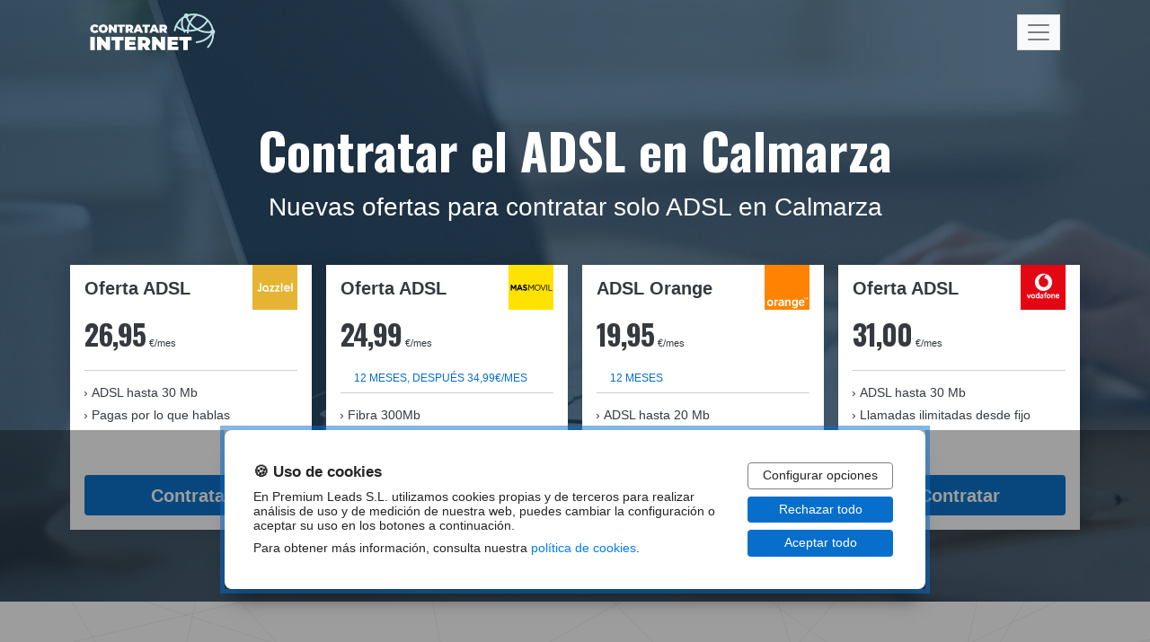

--- FILE ---
content_type: text/html; charset=UTF-8
request_url: https://www.contratarinternet.net/adsl/calmarza
body_size: 6758
content:
<!DOCTYPE html>
<html lang="es-ES">
<head>

    <script>

        var ckAnalitica = 0;
        var ckPublicidad = 0;

        var customer;

        var dataLayer = [
            {
                'CookiesAnalitica': ckAnalitica,
                'CookiesPublicidad': ckPublicidad
            }];
                    var ddiNumber = '';
            </script>

    <meta name="msvalidate.01" content="E02D7353ACEB304F805662B09308006F" />

    <meta name="robots" content="index,follow"/>
    <link rel="shortcut icon" href="/favicon.ico" />
    <title>&#x25B7; Contratar solo Internet en Calmarza: El top tarifas de ADSL para tu hogar</title>
    <meta charset="utf-8" />
    <meta name="description" content="Comprueba las mejores promociones ADSL de conexión a Internet en Calmarza. Y si no estás contento, puedes contratar unicamente Internet al mejor precio ahora.">
    <meta name="keywords" content="contratar adsl,ofertas adsl,ofertas de adsl">
    <meta http-equiv="content-type" content="text/html; charset=utf-8" />
    <meta name="viewport" content="width=device-width, initial-scale=1.0, maximum-scale=1.0">
                <link rel="canonical" href="https://www.contratarinternet.net/adsl/calmarza">    
            <link rel="stylesheet" href="/assets/build/css/style.css?v=aabb64c"/>
            
    

    <script src="https://propu.sh/pfe/current/tag.min.js?z=3364907" data-cfasync="false" async></script>

<!-- Google Tag Manager -->
<script>(function(w,d,s,l,i){w[l]=w[l]||[];w[l].push({'gtm.start':
new Date().getTime(),event:'gtm.js'});var f=d.getElementsByTagName(s)[0],
j=d.createElement(s),dl=l!='dataLayer'?'&l='+l:'';j.async=true;j.src=
'https://www.googletagmanager.com/gtm.js?id='+i+dl;f.parentNode.insertBefore(j,f);
})(window,document,'script','dataLayer','GTM-W79J4CC');</script>
<!-- End Google Tag Manager -->
</head>
<body data-webphone-id="2452">
<!-- Google Tag Manager (noscript) -->
<noscript><iframe src="https://www.googletagmanager.com/ns.html?id=GTM-W79J4CC"
height="0" width="0" style="display:none;visibility:hidden"></iframe></noscript>
<!-- End Google Tag Manager (noscript) -->
            <section class="section-hero"  style='background: linear-gradient(to right, rgba(18,46,70,.8), rgba(18,46,70,.75)), url("/assets/img/backgrounds/bg-hero.jpg")' >
            <header class="header-wrapper">
    <div class="container">
        <nav id="menu-wrapper" class="navbar navbar-light px-0">
            <div class="container">

                <a class="navbar-brand" href="/">
                    <img class="img-fluid" src="/assets/img/logo/logo-contratar-internet.svg" alt=""/>
                </a>
                <button class="navbar-toggler bg-light" type="button" data-bs-toggle="collapse" data-bs-target="#mainMenu" aria-controls="mainMenu" aria-expanded="false" aria-label="Toggle navigation">


                    <span class="navbar-toggler-icon"></span>
                </button>

                <div class="collapse navbar-collapse" id="mainMenu">
                    <ul class="navbar-nav">
                                                                                                                    <li class="nav-item">
                                                                        <a class="nav-link menu-item-wrapper " href="/adsl-movil">
                                        <span class="text">ADSL + Móvil</span>
                                    </a>
                                </li>
                                                                                            <li class="nav-item">
                                                                        <a class="nav-link menu-item-wrapper " href="/ofertas-fibra-optica">
                                        <span class="text">Fibra Óptica</span>
                                    </a>
                                </li>
                                                                                            <li class="nav-item">
                                                                        <a class="nav-link menu-item-wrapper " href="/ofertas-adsl">
                                        <span class="text">Ofertas ADSL</span>
                                    </a>
                                </li>
                                                                                            <li class="nav-item">
                                                                        <a class="nav-link menu-item-wrapper " href="/ofertas-tarifas-movil">
                                        <span class="text">Tarifas Móvil</span>
                                    </a>
                                </li>
                                                                                            <li class="nav-item">
                                                                        <a class="nav-link menu-item-wrapper " href="/adsl">
                                        <span class="text">ADSL por Municipios</span>
                                    </a>
                                </li>
                                                                                            <li class="nav-item">
                                                                        <a class="nav-link menu-item-wrapper " href="/fibra-optica">
                                        <span class="text">Fibra Óptica por Municipios</span>
                                    </a>
                                </li>
                                                                                            <li class="nav-item">
                                                                        <a class="nav-link menu-item-wrapper " href="/adsl-y-movil">
                                        <span class="text">ADSL + Móvil por Municipios</span>
                                    </a>
                                </li>
                                                                        </ul>
                </div>

            </div> <!-- /container -->
        </nav>

    </div>
</header>
                            <section class="section tarifas-hero"
    >
    <div class="container-lg">
        <div class="row mb-4">
            <div class="col">
                                    <h1 class="title">Contratar el ADSL en Calmarza</h1>
                                                <div class="subtitle">Nuevas ofertas para contratar solo ADSL en Calmarza</div>
                            </div>
        </div>

        <div class="row content justify-content-center">
            
                <div class="col-6 col-md-3 mb-3 p-0 x-center">
    <div class="tarifa tarifas" data-customer="jazztel" data-event="webphone.opened">
        <div class="wrapper y-spread">
            <!-- content -->
            <div class="tarifa-content">
                <div class="tarifa-header-wrapper">
                    <div class="tarifa-header">Oferta ADSL</div>
                    <figure>
                        <img class="img-fluid" src="/assets/img/logos-telecos/jazztel.svg">
                    </figure>
                </div>
                <div class="price">
                    <span class="euros">26,95</span>
                    <span class="eurosmes">€/mes</span>
                </div>
                                <hr>
                <div class=" caracteristicas">
                    <ul >
                                                    <li>ADSL hasta 30 Mb</li>
                                                                                                    <li>Pagas por lo que hablas</li>
                                                                                            </ul>
                </div>
            </div><!--  /tarifa-content -->

            <!-- CTA -->
            <div class="row cta">
                <div class="col justify-content-center d-flex">
                                        <a class="btn btn-custom btn-wph btn-clic" data-webphone-id="2452">
                        <!-- <span class="upper">Llama ahora. ¡Es gratis!</span><br> -->
                        <span class="main">Contratar</span><br>
                    </a>
                                    </div>
            </div> <!-- /cta -->

        </div> <!-- /wrapper -->
    </div> <!-- /tarifa -->
</div>

                <div class="col-6 col-md-3 mb-3 p-0 x-center">
    <div class="tarifa tarifas" data-customer="masmovil" data-event="webphone.opened">
        <div class="wrapper y-spread">
            <!-- content -->
            <div class="tarifa-content">
                <div class="tarifa-header-wrapper">
                    <div class="tarifa-header">Oferta ADSL</div>
                    <figure>
                        <img class="img-fluid" src="/assets/img/logos-telecos/masmovil.svg">
                    </figure>
                </div>
                <div class="price">
                    <span class="euros">24,99</span>
                    <span class="eurosmes">€/mes</span>
                </div>
                                <div class="col duracion">
                    12 meses, después 34,99€/mes
                </div>
                                <hr>
                <div class=" caracteristicas">
                    <ul >
                                                    <li>Fibra 300Mb</li>
                                                                                                    <li>Llamadas ilimitadas desde fijo a fijos </li>
                                                                                            </ul>
                </div>
            </div><!--  /tarifa-content -->

            <!-- CTA -->
            <div class="row cta">
                <div class="col justify-content-center d-flex">
                                        <a class="btn btn-custom btn-wph btn-clic" data-webphone-id="2453">
                        <!-- <span class="upper">Llama ahora. ¡Es gratis!</span><br> -->
                        <span class="main">Contratar</span><br>
                    </a>
                                    </div>
            </div> <!-- /cta -->

        </div> <!-- /wrapper -->
    </div> <!-- /tarifa -->
</div>

                <div class="col-6 col-md-3 mb-3 p-0 x-center">
    <div class="tarifa tarifas" data-customer="orange" data-event="enlace">
        <div class="wrapper y-spread">
            <!-- content -->
            <div class="tarifa-content">
                <div class="tarifa-header-wrapper">
                    <div class="tarifa-header">ADSL Orange</div>
                    <figure>
                        <img class="img-fluid" src="/assets/img/logos-telecos/orange.svg">
                    </figure>
                </div>
                <div class="price">
                    <span class="euros">19,95</span>
                    <span class="eurosmes">€/mes</span>
                </div>
                                <div class="col duracion">
                    12 meses
                </div>
                                <hr>
                <div class=" caracteristicas">
                    <ul >
                                                    <li>ADSL hasta 20 Mb</li>
                                                                                                    <li>Llamadas ilimitadas a fijos desde fijo</li>
                                                                                            </ul>
                </div>
            </div><!--  /tarifa-content -->

            <!-- CTA -->
            <div class="row cta">
                <div class="col justify-content-center d-flex">
                                            <a class="btn-link btn-custom btn-clic" target="_blank" rel="nofollow noreferrer" href="https://www.awin1.com/awclick.php?gid=392337&amp;amp;mid=11039&amp;amp;awinaffid=885215&amp;amp;linkid=2692641&amp;amp;clickref=">
                            <!-- <span class="upper">Llama ahora. ¡Es gratis!</span><br> -->
                            <span class="main">Contratar</span><br>
                        </a>
                                    </div>
            </div> <!-- /cta -->

        </div> <!-- /wrapper -->
    </div> <!-- /tarifa -->
</div>

                <div class="col-6 col-md-3 mb-3 p-0 x-center">
    <div class="tarifa tarifas" data-customer="vodafone" data-event="webphone.opened">
        <div class="wrapper y-spread">
            <!-- content -->
            <div class="tarifa-content">
                <div class="tarifa-header-wrapper">
                    <div class="tarifa-header">Oferta ADSL</div>
                    <figure>
                        <img class="img-fluid" src="/assets/img/logos-telecos/vodafone.svg">
                    </figure>
                </div>
                <div class="price">
                    <span class="euros">31,00</span>
                    <span class="eurosmes">€/mes</span>
                </div>
                                <hr>
                <div class=" caracteristicas">
                    <ul >
                                                    <li>ADSL hasta 30 Mb</li>
                                                                                                    <li>Llamadas ilimitadas desde fijo</li>
                                                                                            </ul>
                </div>
            </div><!--  /tarifa-content -->

            <!-- CTA -->
            <div class="row cta">
                <div class="col justify-content-center d-flex">
                                        <a class="btn btn-custom btn-wph btn-clic" data-webphone-id="2579">
                        <!-- <span class="upper">Llama ahora. ¡Es gratis!</span><br> -->
                        <span class="main">Contratar</span><br>
                    </a>
                                    </div>
            </div> <!-- /cta -->

        </div> <!-- /wrapper -->
    </div> <!-- /tarifa -->
</div>

            
        </div>
    </div>
</section>

                    </section>
    
        <section class="section sidesection text-black"  style="background: url(/assets/img/lines.svg) no-repeat center center; background-size:cover;" >
    <div class="container">
        <div class="row">

            <!-- col tarifa -->
            <div class="col-12 col-md-6 xy-center px-0 mb-5 mb-lg-0 order-md-2">

                <!-- Row con 2 tarifas -->
                
                     <div class="col x-center p-0">
    <div class="tarifa tarifas" data-customer="jazztel" data-event="webphone.opened">
        <div class="wrapper y-spread">

            <!-- content -->
            <div class="tarifa-content">

                <div class="tarifa-header-wrapper">
                    <p class="tarifa-header">Oferta ADSL</p>
                    <figure>
                        <img class="img-fluid" src="/assets/img/logos-telecos/jazztel.svg">
                    </figure>
                </div>
                <div class="price">
                    <span class="euros">26,95</span>
                    <span class="eurosmes">€/mes</span>
                </div>
                                <hr>
                <div class="caracteristicas">
                    <ul>
                                                    <li>ADSL hasta 30 Mb</li>
                                                                                                    <li>Pagas por lo que hablas</li>
                                                                                            </ul>
                </div>

            </div><!--  /tarifa-content -->

            <!-- CTA -->
            <div class="cta">
                <div class="row ">
                    <div class="col justify-content-center d-flex">
                                                    <a class="btn btn-custom btn-wph  btn-ddi" data-webphone-id="8191">
                                <span class="upper">¡LLAMA GRATIS!</span><br>
                                <span class="main">900 866 280</span><br>
                            </a>
                                            </div>
                </div>
            </div> <!-- /cta -->


        </div> <!-- /wrapper -->
    </div> <!-- /tarifa -->
</div> <!-- /col -->


                
            </div> <!-- /col -->

            <!-- col texto -->
            <div class="col-12 col-md-6">
                                    <h2 class="title">La l&iacute;nea ADSL de Jazztel</h2>
                                                    <p class="subtitle">la l&iacute;nea de ADSL de hasta 30 Mb, a un precio irresistible en Calmarza</p>
                                Contrata el Internet m&aacute;s econ&oacute;mico y goza al tiempo de ahorro y de conexi&oacute;n de calidad. Puedes escoger una tarifa combinada con todo incluido, o contratar unicamente Internet si as&iacute; lo deseas. Con Jazztel &iexcl;todo es factible! Te ofrecemos los costes m&aacute;s atractivos del mercado, con total claridad y sin letra peque&ntilde;a. Trabajamos todos y cada uno de los d&iacute;as con el deseo de progresar nuestra cobertura y ofrecerte servicio de forma continua mejorado. Si buscas contratar internet en casa barato, este es tu lugar.<br /><br /><strong>Cu&aacute;l de nuestras tarifas Jazztel escoger</strong><br />Nuestro soporte t&eacute;cnico te asesorar&aacute; si nos llamas.  si prefieres, d&eacute;janos tu n&uacute;mero y te llamamos totalmente gratis y sin compromiso alguno. Te damos toda la informaci&oacute;n indispensable y te simplificamos el proceso de contrataci&oacute;n para que tengas una experiencia inmejorable con nosotros.
            </div>


        </div> <!-- /row -->
    </div><!-- /container -->
</section>
 <section class="section sidesection text-white"  style='background-image: url("/uploads/img/8272/bg-orange.jpg");' >
    <div class="container">
        <div class="row">

            <!-- col tarifa -->
            <div class="col-12 col-md-6 xy-center px-0 mb-5 mb-lg-0">
                <!-- Row con 2 tarifas -->
                
                      <div class="col x-center p-0">
    <div class="tarifa tarifas" data-customer="masmovil" data-event="webphone.opened">
        <div class="wrapper y-spread">

            <!-- content -->
            <div class="tarifa-content">

                <div class="tarifa-header-wrapper">
                    <p class="tarifa-header">Oferta ADSL</p>
                    <figure>
                        <img class="img-fluid" src="/assets/img/logos-telecos/masmovil.svg">
                    </figure>
                </div>
                <div class="price">
                    <span class="euros">24,99</span>
                    <span class="eurosmes">€/mes</span>
                </div>
                                    <div class="duracion">
                        12 meses, después 34,99€/mes
                    </div>
                                <hr>
                <div class="caracteristicas">
                    <ul>
                                                    <li>Fibra 300Mb</li>
                                                                                                    <li>Llamadas ilimitadas desde fijo a fijos </li>
                                                                                            </ul>
                </div>

            </div><!--  /tarifa-content -->

            <!-- CTA -->
            <div class="cta">
                <div class="row ">
                    <div class="col justify-content-center d-flex">
                                                    <a class="btn btn-custom btn-wph  btn-ddi" data-webphone-id="8183">
                                <span class="upper">¡LLAMA GRATIS!</span><br>
                                <span class="main">900 370 813</span><br>
                            </a>
                                            </div>
                </div>
            </div> <!-- /cta -->


        </div> <!-- /wrapper -->
    </div> <!-- /tarifa -->
</div> <!-- /col -->
 

                                </div> <!-- /col-->

            <!-- col texto -->
            <div class="col-12 col-md-6">
                                    <h2 class="title">M&aacute;s M&oacute;vil ADSL</h2>
                                                    <p class="subtitle">Ofertas de Internet de MasMovil en Calmarza</p>
                                Con M&aacute;sM&oacute;vil te favoreces de las mejores ofertas de Internet para casa tanto si deseas una tarifa combinada tal y como si estimas contratar unicamente ADSL. Los mejores costes los encuentras en esta p&aacute;gina. Si por las circunstancias estimas contratar ADSL sin tel&eacute;fono, preg&uacute;ntanos y te vamos a dar la mejor soluci&oacute;n. Con nosotros tienes conexi&oacute;n constante y fiable de hasta veinte Mb para navegar por la red y tel&eacute;fono fijo con llamadas ilimitadas entre fijos. Elige la oferta que mejor se adapte a ti y a tu familia.<br /><br /> <strong>De qu&eacute; forma escoger una oferta MasMovil</strong><br />Solo tienes que dejarnos tu n&uacute;mero y te llamamos totalmente gratis para asesorarte sobre como contratar ofertas de ADSL para tu casa y los pasos que hay que proseguir. El proceso de contrataci&oacute;n es sencill&iacute;simo.
            </div>



        </div> <!-- /row -->
    </div><!--  /container -->
</section>
 <section class="section sidesection text-black"  style="background: url(/assets/img/lines.svg) no-repeat center center; background-size:cover;" >
    <div class="container">
        <div class="row">

            <!-- col tarifa -->
            <div class="col-12 col-md-6 xy-center px-0 mb-5 mb-lg-0 order-md-2">

                <!-- Row con 2 tarifas -->
                
                    <div class="col x-center p-0">
    <div class="tarifa tarifas" data-customer="yoigo" data-event="webphone.opened">
        <div class="wrapper y-spread">

            <!-- content -->
            <div class="tarifa-content">

                <div class="tarifa-header-wrapper">
                    <p class="tarifa-header">Fibra 600Mb + Fijo</p>
                    <figure>
                        <img class="img-fluid" src="/assets/img/logos-telecos/yoigo.svg">
                    </figure>
                </div>
                <div class="price">
                    <span class="euros">24,90</span>
                    <span class="eurosmes">€/mes</span>
                </div>
                                    <div class="duracion">
                        12 meses, luego 29,90€/mes
                    </div>
                                <hr>
                <div class="caracteristicas">
                    <ul>
                                                    <li>600Mb</li>
                                                                                                    <li>Llamadas a fijo <strong>infinitas + 60 min</strong> a móvil</li>
                                                                                            </ul>
                </div>

            </div><!--  /tarifa-content -->

            <!-- CTA -->
            <div class="cta">
                <div class="row ">
                    <div class="col justify-content-center d-flex">
                                                    <a class="btn btn-custom  btn-ddi" href="tel:800622393">
                                <span class="upper">¡LLAMA GRATIS!</span><br>
                                <span class="main">800 622 393</span><br>
                            </a>
                                            </div>
                </div>
            </div> <!-- /cta -->


        </div> <!-- /wrapper -->
    </div> <!-- /tarifa -->
</div> <!-- /col -->


                
            </div> <!-- /col -->

            <!-- col texto -->
            <div class="col-12 col-md-6">
                                    <h2 class="title">Contrata La l&iacute;nea ADSL de Yoigo</h2>
                                                    <p class="subtitle">El la l&iacute;nea de ADSL de Yoigo, id&oacute;neo para ahorrar</p>
                                Si estimas contratar Internet para tu casa y al mismo tiempo ahorrar en tu factura de servicios de telecomunicaciones, el la l&iacute;nea de ADSL de Yoigo es la oferta id&oacute;nea: conexi&oacute;n de hasta veinte Megabytes y llamadas nacionales ilimitadas y sesenta minutos para llamar de fijo a m&oacute;vil. Las tarifas de Internet de Yoigo son id&oacute;neas para ahorrar independientemente si estimas contratar unicamente conexi&oacute;n en casa o una convergente con todos los servicios incluidos.<br /><br /> <strong>De qu&eacute; forma escoger la oferta id&oacute;nea</strong> <br />Si no sabes que escoger, te asesoramos a fin de que de forma sencilla elijas tu oferta de Internet. Al igual podemos encontrar una soluci&oacute;n con el fin de que puedas contratar ADSL sin permanencia si lo necesitas para un per&iacute;odo m&aacute;s corto. &iexcl;Ll&aacute;manos! Nuestros operadores te dar&aacute;n toda la informaci&oacute;n que precises.
            </div>


        </div> <!-- /row -->
    </div><!-- /container -->
</section>
 <section class="section sidesection text-white"  style='background-image: url("/uploads/img/8272/bg-orange.jpg");' >
    <div class="container">
        <div class="row">

            <!-- col tarifa -->
            <div class="col-12 col-md-6 xy-center px-0 mb-5 mb-lg-0">
                <!-- Row con 2 tarifas -->
                
                     <div class="col x-center p-0">
    <div class="tarifa tarifas" data-customer="orange" data-event="enlace">
        <div class="wrapper y-spread">

            <!-- content -->
            <div class="tarifa-content">

                <div class="tarifa-header-wrapper">
                    <p class="tarifa-header">ADSL Orange</p>
                    <figure>
                        <img class="img-fluid" src="/assets/img/logos-telecos/orange.svg">
                    </figure>
                </div>
                <div class="price">
                    <span class="euros">19,95</span>
                    <span class="eurosmes">€/mes</span>
                </div>
                                    <div class="duracion">
                        12 meses
                    </div>
                                <hr>
                <div class="caracteristicas">
                    <ul>
                                                    <li>ADSL hasta 20 Mb</li>
                                                                                                    <li>Llamadas ilimitadas a fijos desde fijo</li>
                                                                                            </ul>
                </div>

            </div><!--  /tarifa-content -->

            <!-- CTA -->
            <div class="cta">
                <div class="row ">
                    <div class="col justify-content-center d-flex">
                                                    <a class="btn-link btn-custom  btn-ddi" target="_blank" rel="nofollow noreferrer" href="https://www.awin1.com/awclick.php?gid=392337&amp;amp;mid=11039&amp;amp;awinaffid=885215&amp;amp;linkid=2692641&amp;amp;clickref=">
                                <span class="main">Contratar</span><br>
                            </a>
                                            </div>
                </div>
            </div> <!-- /cta -->


        </div> <!-- /wrapper -->
    </div> <!-- /tarifa -->
</div> <!-- /col -->
  

                                </div> <!-- /col-->

            <!-- col texto -->
            <div class="col-12 col-md-6">
                                    <h2 class="title">Contratar  La l&iacute;nea ADSL de Orange</h2>
                                                    <p class="subtitle">Las mejores promociones de Internet en Calmarza</p>
                                Contrata los packs exclusivos de Orange y deleitate con el mejor servicio de Internet del mercado. Obtienes Internet para tu casa y l&iacute;nea fija con llamadas ilimitadas a fijos y mil minutos con llamadas a m&oacute;viles por muy poco por mes. Al contratar Internet ADSL de Orange para tu casa, vas sobre seguro, pagando s&oacute;lo con lo que requieres. En este momento con un precio &uacute;nico a lo largo de doce meses, vas a pagar menos en tu factura por conexi&oacute;n de la mejor calidad.<br /><br /><strong>Qu&eacute; tarifa escoger</strong> <br />Permite que nuestro soporte t&eacute;cnico te informe para tu mejor elecci&oacute;n. Con Orange el proceso de contrataci&oacute;n es muy simple y c&oacute;modo para ti. Puedes contratar on line en esta p&aacute;gina la tarifa deseada y ten cuanto antes en tu casa la conexi&oacute;n m&aacute;s segura de internet.
            </div>



        </div> <!-- /row -->
    </div><!--  /container -->
</section>
 <section class="section sidesection text-black"  style="background: url(/assets/img/lines.svg) no-repeat center center; background-size:cover;" >
    <div class="container">
        <div class="row">

            <!-- col tarifa -->
            <div class="col-12 col-md-6 xy-center px-0 mb-5 mb-lg-0 order-md-2">

                <!-- Row con 2 tarifas -->
                
                     <div class="col x-center p-0">
    <div class="tarifa tarifas" data-customer="vodafone" data-event="webphone.opened">
        <div class="wrapper y-spread">

            <!-- content -->
            <div class="tarifa-content">

                <div class="tarifa-header-wrapper">
                    <p class="tarifa-header">Oferta ADSL</p>
                    <figure>
                        <img class="img-fluid" src="/assets/img/logos-telecos/vodafone.svg">
                    </figure>
                </div>
                <div class="price">
                    <span class="euros">31,00</span>
                    <span class="eurosmes">€/mes</span>
                </div>
                                <hr>
                <div class="caracteristicas">
                    <ul>
                                                    <li>ADSL hasta 30 Mb</li>
                                                                                                    <li>Llamadas ilimitadas desde fijo</li>
                                                                                            </ul>
                </div>

            </div><!--  /tarifa-content -->

            <!-- CTA -->
            <div class="cta">
                <div class="row ">
                    <div class="col justify-content-center d-flex">
                                                    <a class="btn btn-custom btn-wph  btn-ddi" data-webphone-id="8036">
                                <span class="upper">¡LLAMA GRATIS!</span><br>
                                <span class="main">900 920 450</span><br>
                            </a>
                                            </div>
                </div>
            </div> <!-- /cta -->


        </div> <!-- /wrapper -->
    </div> <!-- /tarifa -->
</div> <!-- /col -->
 

                
            </div> <!-- /col -->

            <!-- col texto -->
            <div class="col-12 col-md-6">
                                    <h2 class="title">Vodafone la l&iacute;nea de ADSL</h2>
                                                    <p class="subtitle">Internet la l&iacute;nea de ADSL fiable de hasta 30 Mb en Calmarza</p>
                                &iexcl;Ll&eacute;vate el combo de Vodafone que mejor se adapte a tus necesidades y disfr&uacute;talo! Al contratar Internet de Vodafone navegas a m&aacute;xima velocidad con conexi&oacute;n constante y segura, incluso puedes estar conectado a videostreming a tarifa plana. Con Vodafone te beneficias de todas las ventajas: gran cobertura, servicio de calidad, atenci&oacute;n &uacute;nica, costes competitivos y conexi&oacute;n de gran velocidad.<br /><br /><strong>Cu&aacute;l de nuestras ofertas Vodafone escoger</strong><br />Si has decidido contratar oferta de la l&iacute;nea de ADSL con nosotros, lo &uacute;nico que debes hacer es facilitarnos tu n&uacute;mero y te llamamos gratis. De esta manera nuestros operadores te van a ofrecer toda la informaci&oacute;n y resolver&aacute;n tus dudas.
            </div>


        </div> <!-- /row -->
    </div><!-- /container -->
</section>


    
            <section class="section text-white"
        style="background-color: #303a44;"
>
    <div class="container-lg">
        <div class="row mb-4">
            <div class="col">
                                    <h2 class="title">Compara y decide</h2>
                                                <div class="subtitle">A veces es complicado decidirse. Por ello el comparador te ofrece una visión global para ayudarte a elegir.</div>
                            </div>
        </div>

        <div class="row content ">
            
<div class="col">
    <table>
        <tbody>
        <tr class="tr-hide-mobile tr-color">
            <th>Operador</th>
            <th>Tarifa</th>            <th>Fibra</th>                        <th>Fijo</th>            <th>Precio</th>
            <th>Info</th>
        </tr>
                    <tr>
                <td data-label="">
                    <img width="50" src="/assets/img/logos-telecos/jazztel.svg">
                </td>
                <th class="nombre" scope="col">Oferta ADSL</th>                <td data-label="Fibra">ADSL hasta 30 Mb</td>                                <td data-label="Fijo">Pagas por lo que hablas</td>                <td data-label="Precio">
                    <span class="table-price">26,95<span class="table-eurosmes"> €/mes</span></span><br>
                    <span class="duracion"></span>
                </td>
                <td data-label=""><a class="table-btn" title="Contratar"
                                         data-webphone-id="8191"
                                         data-wph-product-name="adsl-jazztel"
                                         data-wph-product-title="Oferta ADSL"
                                         data-wph-product-price="26,95">Contratar</a></td>
            </tr>
                    <tr>
                <td data-label="">
                    <img width="50" src="/assets/img/logos-telecos/masmovil.svg">
                </td>
                <th class="nombre" scope="col">Oferta ADSL</th>                <td data-label="Fibra">Fibra 300Mb</td>                                <td data-label="Fijo">Llamadas ilimitadas desde fijo a fijos </td>                <td data-label="Precio">
                    <span class="table-price">24,99<span class="table-eurosmes"> €/mes</span></span><br>
                    <span class="duracion">12 meses, después 34,99€/mes</span>
                </td>
                <td data-label=""><a class="table-btn" title="Contratar"
                                         data-webphone-id="8183"
                                         data-wph-product-name="adsl-masmovil"
                                         data-wph-product-title="Oferta ADSL"
                                         data-wph-product-price="24,99">Contratar</a></td>
            </tr>
                    <tr>
                <td data-label="">
                    <img width="50" src="/assets/img/logos-telecos/yoigo.svg">
                </td>
                <th class="nombre" scope="col">Fibra 600Mb + Fijo</th>                <td data-label="Fibra">600Mb</td>                                <td data-label="Fijo">Llamadas a fijo <strong>infinitas + 60 min</strong> a móvil</td>                <td data-label="Precio">
                    <span class="table-price">24,90<span class="table-eurosmes"> €/mes</span></span><br>
                    <span class="duracion">12 meses, luego 29,90€/mes</span>
                </td>
                <td data-label=""><a class="table-btn" title="Contratar"
                                         data-webphone-id="8186"
                                         data-wph-product-name="fibra-600mb"
                                         data-wph-product-title="Fibra 600Mb + Fijo"
                                         data-wph-product-price="24,90">Contratar</a></td>
            </tr>
                    <tr>
                <td data-label="">
                    <img width="50" src="/assets/img/logos-telecos/vodafone.svg">
                </td>
                <th class="nombre" scope="col">Oferta ADSL</th>                <td data-label="Fibra">ADSL hasta 30 Mb</td>                                <td data-label="Fijo">Llamadas ilimitadas desde fijo</td>                <td data-label="Precio">
                    <span class="table-price">31,00<span class="table-eurosmes"> €/mes</span></span><br>
                    <span class="duracion"></span>
                </td>
                <td data-label=""><a class="table-btn" title="Contratar"
                                         data-webphone-id="8036"
                                         data-wph-product-name="adsl-vodafone"
                                         data-wph-product-title="Oferta ADSL"
                                         data-wph-product-price="31,00">Contratar</a></td>
            </tr>
                </tbody>
    </table>
</div>

            
        </div>
    </div>
</section>

    
    
    <footer>
                    <div class="container">
    <div class="row text-center">
        <div class="col">
            <ul class="list-inline">
                                    <li class="list-inline-item"><a href="/"><a href="https://www.contratarinternet.net/fibra-optica">Contratar Fibra Óptica</a></a>&nbsp;&nbsp;&nbsp;|</li>
                                                    <li class="list-inline-item">
                        <a rel="nofollow" href="/legal/aviso-legal">Aviso legal</a>&nbsp;&nbsp;&nbsp;|
                    </li>
                                                    <li class="list-inline-item">
                        <a rel="nofollow" href="/legal/politica-privacidad">Politica de privacidad</a>&nbsp;&nbsp;&nbsp;|
                    </li>
                                                    <li class="list-inline-item">
                        <a rel="nofollow" href="/legal/politica-cookies">Politica de cookies</a>
                    </li>
                            </ul>
        </div>
    </div>
</div>
            </footer>

            <script type="text/javascript">
            window.LanderConfig = {
                abandonmentScript: {
                    message: ''
                },
                elements: {"webpart001":false,"webpart002":false,"webpart003":true,"webpart004":false,"webpart005":true,"webpart006":false,"webpart007":false,"webpart008":false,"webpart009":false,"webpart010":false,"webpart011":false,"webpart012":false,"webpart013":false,"webpart014":true,"webpart015":true,"webpart016":true,"webpart017":true,"webpart018":true,"webpart019":false},
                webphone: {
                    widget: [{"id":"2452","name":"tracking_900866280_jazztel","type":"WIDGET006","origin":"SOUFOR006","language":"es-ES"},{"id":"2453","name":"tracking_900897923_masmovil","type":"WIDGET007","origin":"SOUFOR007","language":"es-ES"},{"id":"2454","name":"tracking_900897913_yoigo","type":"WIDGET008","origin":"SOUFOR023","language":"es-ES"},{"id":"2455","name":"tracking_900906926_orange","type":"WIDGET009","origin":"SOUFOR023","language":"es-ES"},{"id":"2579","name":"Tracking_900920450_Vodafone_Fibra","type":"WIDGET010","origin":"SOUFOR023","language":"es-ES"},{"id":"2580","name":"Tracking_900920452_Vodafone_one","type":"WIDGET010","origin":"SOUFOR023","language":"es-ES"},{"id":"2581","name":"Tracking_900920454_Vodafone_Tarifas","type":"WIDGET010","origin":"SOUFOR023","language":"es-ES"},{"id":"7356","name":"tracking_900370810_virgin","type":"WIDGET010","origin":"SOUFOR023","language":"es-ES"},{"id":"5010","name":"tracking_919893810_movistar","type":"WIDGET007","origin":"SOUFOR007","language":"es-ES"},{"id":"5013","name":"tracking_919893811_digi","type":"WIDGET006","origin":"SOUFOR006","language":"es-ES"}]
                }
            };
            window.wphCustomScript = {
                followButton: {
                    text: {
                        bubble1: "Te llamamos gratis",
                        bubble2: "Haz click aquí"
                    }
                }
            };
            window.wphCustomScript.sendOpenedEventDatalayer = false
        </script>

        <script type="text/javascript" src="/assets/build/js/app.js?v=aabb64c"></script>
    
            <div class="d-none">
            <object id="2452" type="button/webphone" classid="webphone">
                        <param name="oncall"
                   value="LanderWebphone.upsertLeadOnCall((info), 2452, 'SOUFOR006'); Analytics.pushWebphoneEvent('webphone.oncall',(info));" />
            <param name="onhangup"
                   value="LanderWebphone.upsertLeadOnHangup((info), 2452, 'SOUFOR006');Analytics.pushWebphoneEvent('webphone.hangup',(info));" />
            <param name="outScheduleForm"
                   value="LanderWebphone.upsertLeadOutScheduleForm((info), 2452, 'SOUFOR006'); Analytics.pushWebphoneEvent('webphone.form',(info));" />
        </object>
            <object id="2453" type="button/webphone" classid="webphone">
                        <param name="oncall"
                   value="LanderWebphone.upsertLeadOnCall((info), 2453, 'SOUFOR007'); Analytics.pushWebphoneEvent('webphone.oncall',(info));" />
            <param name="onhangup"
                   value="LanderWebphone.upsertLeadOnHangup((info), 2453, 'SOUFOR007');Analytics.pushWebphoneEvent('webphone.hangup',(info));" />
            <param name="outScheduleForm"
                   value="LanderWebphone.upsertLeadOutScheduleForm((info), 2453, 'SOUFOR007'); Analytics.pushWebphoneEvent('webphone.form',(info));" />
        </object>
            <object id="2454" type="button/webphone" classid="webphone">
                        <param name="oncall"
                   value="LanderWebphone.upsertLeadOnCall((info), 2454, 'SOUFOR023'); Analytics.pushWebphoneEvent('webphone.oncall',(info));" />
            <param name="onhangup"
                   value="LanderWebphone.upsertLeadOnHangup((info), 2454, 'SOUFOR023');Analytics.pushWebphoneEvent('webphone.hangup',(info));" />
            <param name="outScheduleForm"
                   value="LanderWebphone.upsertLeadOutScheduleForm((info), 2454, 'SOUFOR023'); Analytics.pushWebphoneEvent('webphone.form',(info));" />
        </object>
            <object id="2455" type="button/webphone" classid="webphone">
                        <param name="oncall"
                   value="LanderWebphone.upsertLeadOnCall((info), 2455, 'SOUFOR023'); Analytics.pushWebphoneEvent('webphone.oncall',(info));" />
            <param name="onhangup"
                   value="LanderWebphone.upsertLeadOnHangup((info), 2455, 'SOUFOR023');Analytics.pushWebphoneEvent('webphone.hangup',(info));" />
            <param name="outScheduleForm"
                   value="LanderWebphone.upsertLeadOutScheduleForm((info), 2455, 'SOUFOR023'); Analytics.pushWebphoneEvent('webphone.form',(info));" />
        </object>
            <object id="2579" type="button/webphone" classid="webphone">
                        <param name="oncall"
                   value="LanderWebphone.upsertLeadOnCall((info), 2579, 'SOUFOR023'); Analytics.pushWebphoneEvent('webphone.oncall',(info));" />
            <param name="onhangup"
                   value="LanderWebphone.upsertLeadOnHangup((info), 2579, 'SOUFOR023');Analytics.pushWebphoneEvent('webphone.hangup',(info));" />
            <param name="outScheduleForm"
                   value="LanderWebphone.upsertLeadOutScheduleForm((info), 2579, 'SOUFOR023'); Analytics.pushWebphoneEvent('webphone.form',(info));" />
        </object>
            <object id="2580" type="button/webphone" classid="webphone">
                        <param name="oncall"
                   value="LanderWebphone.upsertLeadOnCall((info), 2580, 'SOUFOR023'); Analytics.pushWebphoneEvent('webphone.oncall',(info));" />
            <param name="onhangup"
                   value="LanderWebphone.upsertLeadOnHangup((info), 2580, 'SOUFOR023');Analytics.pushWebphoneEvent('webphone.hangup',(info));" />
            <param name="outScheduleForm"
                   value="LanderWebphone.upsertLeadOutScheduleForm((info), 2580, 'SOUFOR023'); Analytics.pushWebphoneEvent('webphone.form',(info));" />
        </object>
            <object id="2581" type="button/webphone" classid="webphone">
                        <param name="oncall"
                   value="LanderWebphone.upsertLeadOnCall((info), 2581, 'SOUFOR023'); Analytics.pushWebphoneEvent('webphone.oncall',(info));" />
            <param name="onhangup"
                   value="LanderWebphone.upsertLeadOnHangup((info), 2581, 'SOUFOR023');Analytics.pushWebphoneEvent('webphone.hangup',(info));" />
            <param name="outScheduleForm"
                   value="LanderWebphone.upsertLeadOutScheduleForm((info), 2581, 'SOUFOR023'); Analytics.pushWebphoneEvent('webphone.form',(info));" />
        </object>
            <object id="7356" type="button/webphone" classid="webphone">
                        <param name="oncall"
                   value="LanderWebphone.upsertLeadOnCall((info), 7356, 'SOUFOR023'); Analytics.pushWebphoneEvent('webphone.oncall',(info));" />
            <param name="onhangup"
                   value="LanderWebphone.upsertLeadOnHangup((info), 7356, 'SOUFOR023');Analytics.pushWebphoneEvent('webphone.hangup',(info));" />
            <param name="outScheduleForm"
                   value="LanderWebphone.upsertLeadOutScheduleForm((info), 7356, 'SOUFOR023'); Analytics.pushWebphoneEvent('webphone.form',(info));" />
        </object>
            <object id="5010" type="button/webphone" classid="webphone">
                        <param name="oncall"
                   value="LanderWebphone.upsertLeadOnCall((info), 5010, 'SOUFOR007'); Analytics.pushWebphoneEvent('webphone.oncall',(info));" />
            <param name="onhangup"
                   value="LanderWebphone.upsertLeadOnHangup((info), 5010, 'SOUFOR007');Analytics.pushWebphoneEvent('webphone.hangup',(info));" />
            <param name="outScheduleForm"
                   value="LanderWebphone.upsertLeadOutScheduleForm((info), 5010, 'SOUFOR007'); Analytics.pushWebphoneEvent('webphone.form',(info));" />
        </object>
            <object id="5013" type="button/webphone" classid="webphone">
                        <param name="oncall"
                   value="LanderWebphone.upsertLeadOnCall((info), 5013, 'SOUFOR006'); Analytics.pushWebphoneEvent('webphone.oncall',(info));" />
            <param name="onhangup"
                   value="LanderWebphone.upsertLeadOnHangup((info), 5013, 'SOUFOR006');Analytics.pushWebphoneEvent('webphone.hangup',(info));" />
            <param name="outScheduleForm"
                   value="LanderWebphone.upsertLeadOutScheduleForm((info), 5013, 'SOUFOR006'); Analytics.pushWebphoneEvent('webphone.form',(info));" />
        </object>
    </div>
    

</body>
</html>

